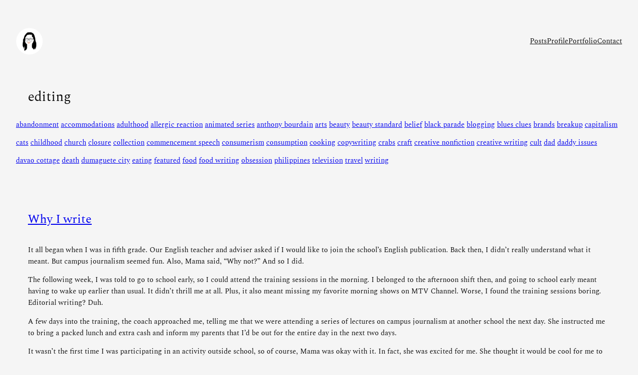

--- FILE ---
content_type: text/html; charset=UTF-8
request_url: https://minadeocareza.com/tag/editing/
body_size: 83794
content:
<!DOCTYPE html>
<html lang="en-US">
<head>
	<meta charset="UTF-8" />
	<meta name="viewport" content="width=device-width, initial-scale=1" />
<meta name='robots' content='max-image-preview:large' />
<title>editing &#8211; Mina Deocareza</title>
<link rel='dns-prefetch' href='//stats.wp.com' />
<link rel="alternate" type="application/rss+xml" title="Mina Deocareza &raquo; Feed" href="https://minadeocareza.com/feed/" />
<link rel="alternate" type="application/rss+xml" title="Mina Deocareza &raquo; Comments Feed" href="https://minadeocareza.com/comments/feed/" />
<link rel="alternate" type="application/rss+xml" title="Mina Deocareza &raquo; editing Tag Feed" href="https://minadeocareza.com/tag/editing/feed/" />
<style id='wp-img-auto-sizes-contain-inline-css'>
img:is([sizes=auto i],[sizes^="auto," i]){contain-intrinsic-size:3000px 1500px}
/*# sourceURL=wp-img-auto-sizes-contain-inline-css */
</style>
<style id='wp-block-site-logo-inline-css'>
.wp-block-site-logo{box-sizing:border-box;line-height:0}.wp-block-site-logo a{display:inline-block;line-height:0}.wp-block-site-logo.is-default-size img{height:auto;width:120px}.wp-block-site-logo img{height:auto;max-width:100%}.wp-block-site-logo a,.wp-block-site-logo img{border-radius:inherit}.wp-block-site-logo.aligncenter{margin-left:auto;margin-right:auto;text-align:center}:root :where(.wp-block-site-logo.is-style-rounded){border-radius:9999px}
/*# sourceURL=https://minadeocareza.com/wp-includes/blocks/site-logo/style.min.css */
</style>
<style id='wp-block-group-inline-css'>
.wp-block-group{box-sizing:border-box}:where(.wp-block-group.wp-block-group-is-layout-constrained){position:relative}
/*# sourceURL=https://minadeocareza.com/wp-includes/blocks/group/style.min.css */
</style>
<style id='wp-block-navigation-link-inline-css'>
.wp-block-navigation .wp-block-navigation-item__label{overflow-wrap:break-word}.wp-block-navigation .wp-block-navigation-item__description{display:none}.link-ui-tools{outline:1px solid #f0f0f0;padding:8px}.link-ui-block-inserter{padding-top:8px}.link-ui-block-inserter__back{margin-left:8px;text-transform:uppercase}
/*# sourceURL=https://minadeocareza.com/wp-includes/blocks/navigation-link/style.min.css */
</style>
<style id='wp-block-navigation-inline-css'>
.wp-block-navigation{position:relative}.wp-block-navigation ul{margin-bottom:0;margin-left:0;margin-top:0;padding-left:0}.wp-block-navigation ul,.wp-block-navigation ul li{list-style:none;padding:0}.wp-block-navigation .wp-block-navigation-item{align-items:center;background-color:inherit;display:flex;position:relative}.wp-block-navigation .wp-block-navigation-item .wp-block-navigation__submenu-container:empty{display:none}.wp-block-navigation .wp-block-navigation-item__content{display:block;z-index:1}.wp-block-navigation .wp-block-navigation-item__content.wp-block-navigation-item__content{color:inherit}.wp-block-navigation.has-text-decoration-underline .wp-block-navigation-item__content,.wp-block-navigation.has-text-decoration-underline .wp-block-navigation-item__content:active,.wp-block-navigation.has-text-decoration-underline .wp-block-navigation-item__content:focus{text-decoration:underline}.wp-block-navigation.has-text-decoration-line-through .wp-block-navigation-item__content,.wp-block-navigation.has-text-decoration-line-through .wp-block-navigation-item__content:active,.wp-block-navigation.has-text-decoration-line-through .wp-block-navigation-item__content:focus{text-decoration:line-through}.wp-block-navigation :where(a),.wp-block-navigation :where(a:active),.wp-block-navigation :where(a:focus){text-decoration:none}.wp-block-navigation .wp-block-navigation__submenu-icon{align-self:center;background-color:inherit;border:none;color:currentColor;display:inline-block;font-size:inherit;height:.6em;line-height:0;margin-left:.25em;padding:0;width:.6em}.wp-block-navigation .wp-block-navigation__submenu-icon svg{display:inline-block;stroke:currentColor;height:inherit;margin-top:.075em;width:inherit}.wp-block-navigation{--navigation-layout-justification-setting:flex-start;--navigation-layout-direction:row;--navigation-layout-wrap:wrap;--navigation-layout-justify:flex-start;--navigation-layout-align:center}.wp-block-navigation.is-vertical{--navigation-layout-direction:column;--navigation-layout-justify:initial;--navigation-layout-align:flex-start}.wp-block-navigation.no-wrap{--navigation-layout-wrap:nowrap}.wp-block-navigation.items-justified-center{--navigation-layout-justification-setting:center;--navigation-layout-justify:center}.wp-block-navigation.items-justified-center.is-vertical{--navigation-layout-align:center}.wp-block-navigation.items-justified-right{--navigation-layout-justification-setting:flex-end;--navigation-layout-justify:flex-end}.wp-block-navigation.items-justified-right.is-vertical{--navigation-layout-align:flex-end}.wp-block-navigation.items-justified-space-between{--navigation-layout-justification-setting:space-between;--navigation-layout-justify:space-between}.wp-block-navigation .has-child .wp-block-navigation__submenu-container{align-items:normal;background-color:inherit;color:inherit;display:flex;flex-direction:column;opacity:0;position:absolute;z-index:2}@media not (prefers-reduced-motion){.wp-block-navigation .has-child .wp-block-navigation__submenu-container{transition:opacity .1s linear}}.wp-block-navigation .has-child .wp-block-navigation__submenu-container{height:0;overflow:hidden;visibility:hidden;width:0}.wp-block-navigation .has-child .wp-block-navigation__submenu-container>.wp-block-navigation-item>.wp-block-navigation-item__content{display:flex;flex-grow:1;padding:.5em 1em}.wp-block-navigation .has-child .wp-block-navigation__submenu-container>.wp-block-navigation-item>.wp-block-navigation-item__content .wp-block-navigation__submenu-icon{margin-left:auto;margin-right:0}.wp-block-navigation .has-child .wp-block-navigation__submenu-container .wp-block-navigation-item__content{margin:0}.wp-block-navigation .has-child .wp-block-navigation__submenu-container{left:-1px;top:100%}@media (min-width:782px){.wp-block-navigation .has-child .wp-block-navigation__submenu-container .wp-block-navigation__submenu-container{left:100%;top:-1px}.wp-block-navigation .has-child .wp-block-navigation__submenu-container .wp-block-navigation__submenu-container:before{background:#0000;content:"";display:block;height:100%;position:absolute;right:100%;width:.5em}.wp-block-navigation .has-child .wp-block-navigation__submenu-container .wp-block-navigation__submenu-icon{margin-right:.25em}.wp-block-navigation .has-child .wp-block-navigation__submenu-container .wp-block-navigation__submenu-icon svg{transform:rotate(-90deg)}}.wp-block-navigation .has-child .wp-block-navigation-submenu__toggle[aria-expanded=true]~.wp-block-navigation__submenu-container,.wp-block-navigation .has-child:not(.open-on-click):hover>.wp-block-navigation__submenu-container,.wp-block-navigation .has-child:not(.open-on-click):not(.open-on-hover-click):focus-within>.wp-block-navigation__submenu-container{height:auto;min-width:200px;opacity:1;overflow:visible;visibility:visible;width:auto}.wp-block-navigation.has-background .has-child .wp-block-navigation__submenu-container{left:0;top:100%}@media (min-width:782px){.wp-block-navigation.has-background .has-child .wp-block-navigation__submenu-container .wp-block-navigation__submenu-container{left:100%;top:0}}.wp-block-navigation-submenu{display:flex;position:relative}.wp-block-navigation-submenu .wp-block-navigation__submenu-icon svg{stroke:currentColor}button.wp-block-navigation-item__content{background-color:initial;border:none;color:currentColor;font-family:inherit;font-size:inherit;font-style:inherit;font-weight:inherit;letter-spacing:inherit;line-height:inherit;text-align:left;text-transform:inherit}.wp-block-navigation-submenu__toggle{cursor:pointer}.wp-block-navigation-submenu__toggle[aria-expanded=true]+.wp-block-navigation__submenu-icon>svg,.wp-block-navigation-submenu__toggle[aria-expanded=true]>svg{transform:rotate(180deg)}.wp-block-navigation-item.open-on-click .wp-block-navigation-submenu__toggle{padding-left:0;padding-right:.85em}.wp-block-navigation-item.open-on-click .wp-block-navigation-submenu__toggle+.wp-block-navigation__submenu-icon{margin-left:-.6em;pointer-events:none}.wp-block-navigation-item.open-on-click button.wp-block-navigation-item__content:not(.wp-block-navigation-submenu__toggle){padding:0}.wp-block-navigation .wp-block-page-list,.wp-block-navigation__container,.wp-block-navigation__responsive-close,.wp-block-navigation__responsive-container,.wp-block-navigation__responsive-container-content,.wp-block-navigation__responsive-dialog{gap:inherit}:where(.wp-block-navigation.has-background .wp-block-navigation-item a:not(.wp-element-button)),:where(.wp-block-navigation.has-background .wp-block-navigation-submenu a:not(.wp-element-button)){padding:.5em 1em}:where(.wp-block-navigation .wp-block-navigation__submenu-container .wp-block-navigation-item a:not(.wp-element-button)),:where(.wp-block-navigation .wp-block-navigation__submenu-container .wp-block-navigation-submenu a:not(.wp-element-button)),:where(.wp-block-navigation .wp-block-navigation__submenu-container .wp-block-navigation-submenu button.wp-block-navigation-item__content),:where(.wp-block-navigation .wp-block-navigation__submenu-container .wp-block-pages-list__item button.wp-block-navigation-item__content){padding:.5em 1em}.wp-block-navigation.items-justified-right .wp-block-navigation__container .has-child .wp-block-navigation__submenu-container,.wp-block-navigation.items-justified-right .wp-block-page-list>.has-child .wp-block-navigation__submenu-container,.wp-block-navigation.items-justified-space-between .wp-block-page-list>.has-child:last-child .wp-block-navigation__submenu-container,.wp-block-navigation.items-justified-space-between>.wp-block-navigation__container>.has-child:last-child .wp-block-navigation__submenu-container{left:auto;right:0}.wp-block-navigation.items-justified-right .wp-block-navigation__container .has-child .wp-block-navigation__submenu-container .wp-block-navigation__submenu-container,.wp-block-navigation.items-justified-right .wp-block-page-list>.has-child .wp-block-navigation__submenu-container .wp-block-navigation__submenu-container,.wp-block-navigation.items-justified-space-between .wp-block-page-list>.has-child:last-child .wp-block-navigation__submenu-container .wp-block-navigation__submenu-container,.wp-block-navigation.items-justified-space-between>.wp-block-navigation__container>.has-child:last-child .wp-block-navigation__submenu-container .wp-block-navigation__submenu-container{left:-1px;right:-1px}@media (min-width:782px){.wp-block-navigation.items-justified-right .wp-block-navigation__container .has-child .wp-block-navigation__submenu-container .wp-block-navigation__submenu-container,.wp-block-navigation.items-justified-right .wp-block-page-list>.has-child .wp-block-navigation__submenu-container .wp-block-navigation__submenu-container,.wp-block-navigation.items-justified-space-between .wp-block-page-list>.has-child:last-child .wp-block-navigation__submenu-container .wp-block-navigation__submenu-container,.wp-block-navigation.items-justified-space-between>.wp-block-navigation__container>.has-child:last-child .wp-block-navigation__submenu-container .wp-block-navigation__submenu-container{left:auto;right:100%}}.wp-block-navigation:not(.has-background) .wp-block-navigation__submenu-container{background-color:#fff;border:1px solid #00000026}.wp-block-navigation.has-background .wp-block-navigation__submenu-container{background-color:inherit}.wp-block-navigation:not(.has-text-color) .wp-block-navigation__submenu-container{color:#000}.wp-block-navigation__container{align-items:var(--navigation-layout-align,initial);display:flex;flex-direction:var(--navigation-layout-direction,initial);flex-wrap:var(--navigation-layout-wrap,wrap);justify-content:var(--navigation-layout-justify,initial);list-style:none;margin:0;padding-left:0}.wp-block-navigation__container .is-responsive{display:none}.wp-block-navigation__container:only-child,.wp-block-page-list:only-child{flex-grow:1}@keyframes overlay-menu__fade-in-animation{0%{opacity:0;transform:translateY(.5em)}to{opacity:1;transform:translateY(0)}}.wp-block-navigation__responsive-container{bottom:0;display:none;left:0;position:fixed;right:0;top:0}.wp-block-navigation__responsive-container :where(.wp-block-navigation-item a){color:inherit}.wp-block-navigation__responsive-container .wp-block-navigation__responsive-container-content{align-items:var(--navigation-layout-align,initial);display:flex;flex-direction:var(--navigation-layout-direction,initial);flex-wrap:var(--navigation-layout-wrap,wrap);justify-content:var(--navigation-layout-justify,initial)}.wp-block-navigation__responsive-container:not(.is-menu-open.is-menu-open){background-color:inherit!important;color:inherit!important}.wp-block-navigation__responsive-container.is-menu-open{background-color:inherit;display:flex;flex-direction:column}@media not (prefers-reduced-motion){.wp-block-navigation__responsive-container.is-menu-open{animation:overlay-menu__fade-in-animation .1s ease-out;animation-fill-mode:forwards}}.wp-block-navigation__responsive-container.is-menu-open{overflow:auto;padding:clamp(1rem,var(--wp--style--root--padding-top),20rem) clamp(1rem,var(--wp--style--root--padding-right),20rem) clamp(1rem,var(--wp--style--root--padding-bottom),20rem) clamp(1rem,var(--wp--style--root--padding-left),20rem);z-index:100000}.wp-block-navigation__responsive-container.is-menu-open .wp-block-navigation__responsive-container-content{align-items:var(--navigation-layout-justification-setting,inherit);display:flex;flex-direction:column;flex-wrap:nowrap;overflow:visible;padding-top:calc(2rem + 24px)}.wp-block-navigation__responsive-container.is-menu-open .wp-block-navigation__responsive-container-content,.wp-block-navigation__responsive-container.is-menu-open .wp-block-navigation__responsive-container-content .wp-block-navigation__container,.wp-block-navigation__responsive-container.is-menu-open .wp-block-navigation__responsive-container-content .wp-block-page-list{justify-content:flex-start}.wp-block-navigation__responsive-container.is-menu-open .wp-block-navigation__responsive-container-content .wp-block-navigation__submenu-icon{display:none}.wp-block-navigation__responsive-container.is-menu-open .wp-block-navigation__responsive-container-content .has-child .wp-block-navigation__submenu-container{border:none;height:auto;min-width:200px;opacity:1;overflow:initial;padding-left:2rem;padding-right:2rem;position:static;visibility:visible;width:auto}.wp-block-navigation__responsive-container.is-menu-open .wp-block-navigation__responsive-container-content .wp-block-navigation__container,.wp-block-navigation__responsive-container.is-menu-open .wp-block-navigation__responsive-container-content .wp-block-navigation__submenu-container{gap:inherit}.wp-block-navigation__responsive-container.is-menu-open .wp-block-navigation__responsive-container-content .wp-block-navigation__submenu-container{padding-top:var(--wp--style--block-gap,2em)}.wp-block-navigation__responsive-container.is-menu-open .wp-block-navigation__responsive-container-content .wp-block-navigation-item__content{padding:0}.wp-block-navigation__responsive-container.is-menu-open .wp-block-navigation__responsive-container-content .wp-block-navigation-item,.wp-block-navigation__responsive-container.is-menu-open .wp-block-navigation__responsive-container-content .wp-block-navigation__container,.wp-block-navigation__responsive-container.is-menu-open .wp-block-navigation__responsive-container-content .wp-block-page-list{align-items:var(--navigation-layout-justification-setting,initial);display:flex;flex-direction:column}.wp-block-navigation__responsive-container.is-menu-open .wp-block-navigation-item,.wp-block-navigation__responsive-container.is-menu-open .wp-block-navigation-item .wp-block-navigation__submenu-container,.wp-block-navigation__responsive-container.is-menu-open .wp-block-navigation__container,.wp-block-navigation__responsive-container.is-menu-open .wp-block-page-list{background:#0000!important;color:inherit!important}.wp-block-navigation__responsive-container.is-menu-open .wp-block-navigation__submenu-container.wp-block-navigation__submenu-container.wp-block-navigation__submenu-container.wp-block-navigation__submenu-container{left:auto;right:auto}@media (min-width:600px){.wp-block-navigation__responsive-container:not(.hidden-by-default):not(.is-menu-open){background-color:inherit;display:block;position:relative;width:100%;z-index:auto}.wp-block-navigation__responsive-container:not(.hidden-by-default):not(.is-menu-open) .wp-block-navigation__responsive-container-close{display:none}.wp-block-navigation__responsive-container.is-menu-open .wp-block-navigation__submenu-container.wp-block-navigation__submenu-container.wp-block-navigation__submenu-container.wp-block-navigation__submenu-container{left:0}}.wp-block-navigation:not(.has-background) .wp-block-navigation__responsive-container.is-menu-open{background-color:#fff}.wp-block-navigation:not(.has-text-color) .wp-block-navigation__responsive-container.is-menu-open{color:#000}.wp-block-navigation__toggle_button_label{font-size:1rem;font-weight:700}.wp-block-navigation__responsive-container-close,.wp-block-navigation__responsive-container-open{background:#0000;border:none;color:currentColor;cursor:pointer;margin:0;padding:0;text-transform:inherit;vertical-align:middle}.wp-block-navigation__responsive-container-close svg,.wp-block-navigation__responsive-container-open svg{fill:currentColor;display:block;height:24px;pointer-events:none;width:24px}.wp-block-navigation__responsive-container-open{display:flex}.wp-block-navigation__responsive-container-open.wp-block-navigation__responsive-container-open.wp-block-navigation__responsive-container-open{font-family:inherit;font-size:inherit;font-weight:inherit}@media (min-width:600px){.wp-block-navigation__responsive-container-open:not(.always-shown){display:none}}.wp-block-navigation__responsive-container-close{position:absolute;right:0;top:0;z-index:2}.wp-block-navigation__responsive-container-close.wp-block-navigation__responsive-container-close.wp-block-navigation__responsive-container-close{font-family:inherit;font-size:inherit;font-weight:inherit}.wp-block-navigation__responsive-close{width:100%}.has-modal-open .wp-block-navigation__responsive-close{margin-left:auto;margin-right:auto;max-width:var(--wp--style--global--wide-size,100%)}.wp-block-navigation__responsive-close:focus{outline:none}.is-menu-open .wp-block-navigation__responsive-close,.is-menu-open .wp-block-navigation__responsive-container-content,.is-menu-open .wp-block-navigation__responsive-dialog{box-sizing:border-box}.wp-block-navigation__responsive-dialog{position:relative}.has-modal-open .admin-bar .is-menu-open .wp-block-navigation__responsive-dialog{margin-top:46px}@media (min-width:782px){.has-modal-open .admin-bar .is-menu-open .wp-block-navigation__responsive-dialog{margin-top:32px}}html.has-modal-open{overflow:hidden}
/*# sourceURL=https://minadeocareza.com/wp-includes/blocks/navigation/style.min.css */
</style>
<style id='wp-block-query-title-inline-css'>
.wp-block-query-title{box-sizing:border-box}
/*# sourceURL=https://minadeocareza.com/wp-includes/blocks/query-title/style.min.css */
</style>
<style id='wp-block-tag-cloud-inline-css'>
.wp-block-tag-cloud{box-sizing:border-box}.wp-block-tag-cloud.aligncenter{justify-content:center;text-align:center}.wp-block-tag-cloud a{display:inline-block;margin-right:5px}.wp-block-tag-cloud span{display:inline-block;margin-left:5px;text-decoration:none}:root :where(.wp-block-tag-cloud.is-style-outline){display:flex;flex-wrap:wrap;gap:1ch}:root :where(.wp-block-tag-cloud.is-style-outline a){border:1px solid;font-size:unset!important;margin-right:0;padding:1ch 2ch;text-decoration:none!important}
/*# sourceURL=https://minadeocareza.com/wp-includes/blocks/tag-cloud/style.min.css */
</style>
<style id='wp-block-spacer-inline-css'>
.wp-block-spacer{clear:both}
/*# sourceURL=https://minadeocareza.com/wp-includes/blocks/spacer/style.min.css */
</style>
<style id='wp-block-post-title-inline-css'>
.wp-block-post-title{box-sizing:border-box;word-break:break-word}.wp-block-post-title :where(a){display:inline-block;font-family:inherit;font-size:inherit;font-style:inherit;font-weight:inherit;letter-spacing:inherit;line-height:inherit;text-decoration:inherit}
/*# sourceURL=https://minadeocareza.com/wp-includes/blocks/post-title/style.min.css */
</style>
<style id='wp-block-paragraph-inline-css'>
.is-small-text{font-size:.875em}.is-regular-text{font-size:1em}.is-large-text{font-size:2.25em}.is-larger-text{font-size:3em}.has-drop-cap:not(:focus):first-letter{float:left;font-size:8.4em;font-style:normal;font-weight:100;line-height:.68;margin:.05em .1em 0 0;text-transform:uppercase}body.rtl .has-drop-cap:not(:focus):first-letter{float:none;margin-left:.1em}p.has-drop-cap.has-background{overflow:hidden}:root :where(p.has-background){padding:1.25em 2.375em}:where(p.has-text-color:not(.has-link-color)) a{color:inherit}p.has-text-align-left[style*="writing-mode:vertical-lr"],p.has-text-align-right[style*="writing-mode:vertical-rl"]{rotate:180deg}
/*# sourceURL=https://minadeocareza.com/wp-includes/blocks/paragraph/style.min.css */
</style>
<style id='wp-block-post-content-inline-css'>
.wp-block-post-content{display:flow-root}
/*# sourceURL=https://minadeocareza.com/wp-includes/blocks/post-content/style.min.css */
</style>
<style id='wp-block-post-date-inline-css'>
.wp-block-post-date{box-sizing:border-box}
/*# sourceURL=https://minadeocareza.com/wp-includes/blocks/post-date/style.min.css */
</style>
<style id='wp-block-post-template-inline-css'>
.wp-block-post-template{box-sizing:border-box;list-style:none;margin-bottom:0;margin-top:0;max-width:100%;padding:0}.wp-block-post-template.is-flex-container{display:flex;flex-direction:row;flex-wrap:wrap;gap:1.25em}.wp-block-post-template.is-flex-container>li{margin:0;width:100%}@media (min-width:600px){.wp-block-post-template.is-flex-container.is-flex-container.columns-2>li{width:calc(50% - .625em)}.wp-block-post-template.is-flex-container.is-flex-container.columns-3>li{width:calc(33.33333% - .83333em)}.wp-block-post-template.is-flex-container.is-flex-container.columns-4>li{width:calc(25% - .9375em)}.wp-block-post-template.is-flex-container.is-flex-container.columns-5>li{width:calc(20% - 1em)}.wp-block-post-template.is-flex-container.is-flex-container.columns-6>li{width:calc(16.66667% - 1.04167em)}}@media (max-width:600px){.wp-block-post-template-is-layout-grid.wp-block-post-template-is-layout-grid.wp-block-post-template-is-layout-grid.wp-block-post-template-is-layout-grid{grid-template-columns:1fr}}.wp-block-post-template-is-layout-constrained>li>.alignright,.wp-block-post-template-is-layout-flow>li>.alignright{float:right;margin-inline-end:0;margin-inline-start:2em}.wp-block-post-template-is-layout-constrained>li>.alignleft,.wp-block-post-template-is-layout-flow>li>.alignleft{float:left;margin-inline-end:2em;margin-inline-start:0}.wp-block-post-template-is-layout-constrained>li>.aligncenter,.wp-block-post-template-is-layout-flow>li>.aligncenter{margin-inline-end:auto;margin-inline-start:auto}
/*# sourceURL=https://minadeocareza.com/wp-includes/blocks/post-template/style.min.css */
</style>
<style id='wp-block-library-inline-css'>
:root{--wp-block-synced-color:#7a00df;--wp-block-synced-color--rgb:122,0,223;--wp-bound-block-color:var(--wp-block-synced-color);--wp-editor-canvas-background:#ddd;--wp-admin-theme-color:#007cba;--wp-admin-theme-color--rgb:0,124,186;--wp-admin-theme-color-darker-10:#006ba1;--wp-admin-theme-color-darker-10--rgb:0,107,160.5;--wp-admin-theme-color-darker-20:#005a87;--wp-admin-theme-color-darker-20--rgb:0,90,135;--wp-admin-border-width-focus:2px}@media (min-resolution:192dpi){:root{--wp-admin-border-width-focus:1.5px}}.wp-element-button{cursor:pointer}:root .has-very-light-gray-background-color{background-color:#eee}:root .has-very-dark-gray-background-color{background-color:#313131}:root .has-very-light-gray-color{color:#eee}:root .has-very-dark-gray-color{color:#313131}:root .has-vivid-green-cyan-to-vivid-cyan-blue-gradient-background{background:linear-gradient(135deg,#00d084,#0693e3)}:root .has-purple-crush-gradient-background{background:linear-gradient(135deg,#34e2e4,#4721fb 50%,#ab1dfe)}:root .has-hazy-dawn-gradient-background{background:linear-gradient(135deg,#faaca8,#dad0ec)}:root .has-subdued-olive-gradient-background{background:linear-gradient(135deg,#fafae1,#67a671)}:root .has-atomic-cream-gradient-background{background:linear-gradient(135deg,#fdd79a,#004a59)}:root .has-nightshade-gradient-background{background:linear-gradient(135deg,#330968,#31cdcf)}:root .has-midnight-gradient-background{background:linear-gradient(135deg,#020381,#2874fc)}:root{--wp--preset--font-size--normal:16px;--wp--preset--font-size--huge:42px}.has-regular-font-size{font-size:1em}.has-larger-font-size{font-size:2.625em}.has-normal-font-size{font-size:var(--wp--preset--font-size--normal)}.has-huge-font-size{font-size:var(--wp--preset--font-size--huge)}.has-text-align-center{text-align:center}.has-text-align-left{text-align:left}.has-text-align-right{text-align:right}.has-fit-text{white-space:nowrap!important}#end-resizable-editor-section{display:none}.aligncenter{clear:both}.items-justified-left{justify-content:flex-start}.items-justified-center{justify-content:center}.items-justified-right{justify-content:flex-end}.items-justified-space-between{justify-content:space-between}.screen-reader-text{border:0;clip-path:inset(50%);height:1px;margin:-1px;overflow:hidden;padding:0;position:absolute;width:1px;word-wrap:normal!important}.screen-reader-text:focus{background-color:#ddd;clip-path:none;color:#444;display:block;font-size:1em;height:auto;left:5px;line-height:normal;padding:15px 23px 14px;text-decoration:none;top:5px;width:auto;z-index:100000}html :where(.has-border-color){border-style:solid}html :where([style*=border-top-color]){border-top-style:solid}html :where([style*=border-right-color]){border-right-style:solid}html :where([style*=border-bottom-color]){border-bottom-style:solid}html :where([style*=border-left-color]){border-left-style:solid}html :where([style*=border-width]){border-style:solid}html :where([style*=border-top-width]){border-top-style:solid}html :where([style*=border-right-width]){border-right-style:solid}html :where([style*=border-bottom-width]){border-bottom-style:solid}html :where([style*=border-left-width]){border-left-style:solid}html :where(img[class*=wp-image-]){height:auto;max-width:100%}:where(figure){margin:0 0 1em}html :where(.is-position-sticky){--wp-admin--admin-bar--position-offset:var(--wp-admin--admin-bar--height,0px)}@media screen and (max-width:600px){html :where(.is-position-sticky){--wp-admin--admin-bar--position-offset:0px}}
/*# sourceURL=/wp-includes/css/dist/block-library/common.min.css */
</style>
<style id='global-styles-inline-css'>
:root{--wp--preset--aspect-ratio--square: 1;--wp--preset--aspect-ratio--4-3: 4/3;--wp--preset--aspect-ratio--3-4: 3/4;--wp--preset--aspect-ratio--3-2: 3/2;--wp--preset--aspect-ratio--2-3: 2/3;--wp--preset--aspect-ratio--16-9: 16/9;--wp--preset--aspect-ratio--9-16: 9/16;--wp--preset--color--black: #000000;--wp--preset--color--cyan-bluish-gray: #abb8c3;--wp--preset--color--white: #ffffff;--wp--preset--color--pale-pink: #f78da7;--wp--preset--color--vivid-red: #cf2e2e;--wp--preset--color--luminous-vivid-orange: #ff6900;--wp--preset--color--luminous-vivid-amber: #fcb900;--wp--preset--color--light-green-cyan: #7bdcb5;--wp--preset--color--vivid-green-cyan: #00d084;--wp--preset--color--pale-cyan-blue: #8ed1fc;--wp--preset--color--vivid-cyan-blue: #0693e3;--wp--preset--color--vivid-purple: #9b51e0;--wp--preset--color--theme-1: hsl(0 0% 100%);--wp--preset--color--theme-2: color-mix(in srgb, var(--wp--preset--color--theme-1) 96%, var(--wp--preset--color--theme-6) 4%);--wp--preset--color--theme-3: color-mix(in srgb, var(--wp--preset--color--theme-1) 90%, var(--wp--preset--color--theme-6) 10%);--wp--preset--color--theme-4: color-mix(in srgb, var(--wp--preset--color--theme-1) 80%, var(--wp--preset--color--theme-6) 20%);--wp--preset--color--theme-5: color-mix(in srgb, var(--wp--preset--color--theme-1) 32%, var(--wp--preset--color--theme-6) 68%);--wp--preset--color--theme-6: hsl(0 0% 5%);--wp--preset--gradient--vivid-cyan-blue-to-vivid-purple: linear-gradient(135deg,rgb(6,147,227) 0%,rgb(155,81,224) 100%);--wp--preset--gradient--light-green-cyan-to-vivid-green-cyan: linear-gradient(135deg,rgb(122,220,180) 0%,rgb(0,208,130) 100%);--wp--preset--gradient--luminous-vivid-amber-to-luminous-vivid-orange: linear-gradient(135deg,rgb(252,185,0) 0%,rgb(255,105,0) 100%);--wp--preset--gradient--luminous-vivid-orange-to-vivid-red: linear-gradient(135deg,rgb(255,105,0) 0%,rgb(207,46,46) 100%);--wp--preset--gradient--very-light-gray-to-cyan-bluish-gray: linear-gradient(135deg,rgb(238,238,238) 0%,rgb(169,184,195) 100%);--wp--preset--gradient--cool-to-warm-spectrum: linear-gradient(135deg,rgb(74,234,220) 0%,rgb(151,120,209) 20%,rgb(207,42,186) 40%,rgb(238,44,130) 60%,rgb(251,105,98) 80%,rgb(254,248,76) 100%);--wp--preset--gradient--blush-light-purple: linear-gradient(135deg,rgb(255,206,236) 0%,rgb(152,150,240) 100%);--wp--preset--gradient--blush-bordeaux: linear-gradient(135deg,rgb(254,205,165) 0%,rgb(254,45,45) 50%,rgb(107,0,62) 100%);--wp--preset--gradient--luminous-dusk: linear-gradient(135deg,rgb(255,203,112) 0%,rgb(199,81,192) 50%,rgb(65,88,208) 100%);--wp--preset--gradient--pale-ocean: linear-gradient(135deg,rgb(255,245,203) 0%,rgb(182,227,212) 50%,rgb(51,167,181) 100%);--wp--preset--gradient--electric-grass: linear-gradient(135deg,rgb(202,248,128) 0%,rgb(113,206,126) 100%);--wp--preset--gradient--midnight: linear-gradient(135deg,rgb(2,3,129) 0%,rgb(40,116,252) 100%);--wp--preset--gradient--gradient-1: linear-gradient(to bottom, var(--wp--preset--color--theme-5) -100%, transparent 100%);--wp--preset--gradient--gradient-2: linear-gradient(to bottom, var(--wp--preset--color--theme-5) -75%, transparent 75%);--wp--preset--gradient--gradient-3: linear-gradient(to bottom, var(--wp--preset--color--theme-5) -50%, transparent 50%);--wp--preset--gradient--gradient-4: linear-gradient(to bottom, var(--wp--preset--color--theme-5) -33%, transparent 33%);--wp--preset--font-size--small: 0.9rem;--wp--preset--font-size--medium: clamp(1.2rem, 1.2rem + ((1vw - 0.2rem) * 1), 1.2rem);--wp--preset--font-size--large: clamp(1.5rem, 1.5rem + ((1vw - 0.2rem) * 1), 1.5rem);--wp--preset--font-size--x-large: clamp(1.7rem, 1.7rem + ((1vw - 0.2rem) * 1), 1.7rem);--wp--preset--font-family--inter: "Inter", sans-serif;--wp--preset--font-family--geist-mono: "Geist Mono", monospace;--wp--preset--font-family--noto-serif: "Noto Serif", serif;--wp--preset--font-family--spectral: Spectral, serif;--wp--preset--spacing--20: 16px;--wp--preset--spacing--30: 24px;--wp--preset--spacing--40: 32px;--wp--preset--spacing--50: 48px;--wp--preset--spacing--60: 60px;--wp--preset--spacing--70: 72px;--wp--preset--spacing--80: 5.06rem;--wp--preset--spacing--10: 8px;--wp--preset--shadow--natural: 6px 6px 9px rgba(0, 0, 0, 0.2);--wp--preset--shadow--deep: 12px 12px 50px rgba(0, 0, 0, 0.4);--wp--preset--shadow--sharp: 6px 6px 0px rgba(0, 0, 0, 0.2);--wp--preset--shadow--outlined: 6px 6px 0px -3px rgb(255, 255, 255), 6px 6px rgb(0, 0, 0);--wp--preset--shadow--crisp: 6px 6px 0px rgb(0, 0, 0);--wp--preset--shadow--inset: inset 0 0 0 1px var(--wp--preset--color--theme-3);--wp--preset--shadow--inset-2: inset 0 0 0 1px var(--wp--preset--color--theme-4);--wp--custom--color--theme-1-dark: hsl(0 0% 10%);--wp--custom--color--theme-2-dark: color-mix(in srgb, var(--wp--preset--color--theme-1) 4%, var(--wp--preset--color--theme-6) 96%);--wp--custom--color--theme-3-dark: color-mix(in srgb, var(--wp--preset--color--theme-1) 12%, var(--wp--preset--color--theme-6) 88%);--wp--custom--color--theme-4-dark: color-mix(in srgb, var(--wp--preset--color--theme-1) 25%, var(--wp--preset--color--theme-6) 75%);--wp--custom--color--theme-5-dark: color-mix(in srgb, var(--wp--preset--color--theme-1) 50%, var(--wp--preset--color--theme-6) 50%);--wp--custom--color--theme-6-dark: hsl(0 0% 100% / 85%);--wp--custom--transition--duration: 200ms;}:root { --wp--style--global--content-size: 440px;--wp--style--global--wide-size: 640px; }:where(body) { margin: 0; }.wp-site-blocks { padding-top: var(--wp--style--root--padding-top); padding-bottom: var(--wp--style--root--padding-bottom); }.has-global-padding { padding-right: var(--wp--style--root--padding-right); padding-left: var(--wp--style--root--padding-left); }.has-global-padding > .alignfull { margin-right: calc(var(--wp--style--root--padding-right) * -1); margin-left: calc(var(--wp--style--root--padding-left) * -1); }.has-global-padding :where(:not(.alignfull.is-layout-flow) > .has-global-padding:not(.wp-block-block, .alignfull)) { padding-right: 0; padding-left: 0; }.has-global-padding :where(:not(.alignfull.is-layout-flow) > .has-global-padding:not(.wp-block-block, .alignfull)) > .alignfull { margin-left: 0; margin-right: 0; }.wp-site-blocks > .alignleft { float: left; margin-right: 2em; }.wp-site-blocks > .alignright { float: right; margin-left: 2em; }.wp-site-blocks > .aligncenter { justify-content: center; margin-left: auto; margin-right: auto; }:where(.wp-site-blocks) > * { margin-block-start: var(--wp--preset--spacing--20); margin-block-end: 0; }:where(.wp-site-blocks) > :first-child { margin-block-start: 0; }:where(.wp-site-blocks) > :last-child { margin-block-end: 0; }:root { --wp--style--block-gap: var(--wp--preset--spacing--20); }:root :where(.is-layout-flow) > :first-child{margin-block-start: 0;}:root :where(.is-layout-flow) > :last-child{margin-block-end: 0;}:root :where(.is-layout-flow) > *{margin-block-start: var(--wp--preset--spacing--20);margin-block-end: 0;}:root :where(.is-layout-constrained) > :first-child{margin-block-start: 0;}:root :where(.is-layout-constrained) > :last-child{margin-block-end: 0;}:root :where(.is-layout-constrained) > *{margin-block-start: var(--wp--preset--spacing--20);margin-block-end: 0;}:root :where(.is-layout-flex){gap: var(--wp--preset--spacing--20);}:root :where(.is-layout-grid){gap: var(--wp--preset--spacing--20);}.is-layout-flow > .alignleft{float: left;margin-inline-start: 0;margin-inline-end: 2em;}.is-layout-flow > .alignright{float: right;margin-inline-start: 2em;margin-inline-end: 0;}.is-layout-flow > .aligncenter{margin-left: auto !important;margin-right: auto !important;}.is-layout-constrained > .alignleft{float: left;margin-inline-start: 0;margin-inline-end: 2em;}.is-layout-constrained > .alignright{float: right;margin-inline-start: 2em;margin-inline-end: 0;}.is-layout-constrained > .aligncenter{margin-left: auto !important;margin-right: auto !important;}.is-layout-constrained > :where(:not(.alignleft):not(.alignright):not(.alignfull)){max-width: var(--wp--style--global--content-size);margin-left: auto !important;margin-right: auto !important;}.is-layout-constrained > .alignwide{max-width: var(--wp--style--global--wide-size);}body .is-layout-flex{display: flex;}.is-layout-flex{flex-wrap: wrap;align-items: center;}.is-layout-flex > :is(*, div){margin: 0;}body .is-layout-grid{display: grid;}.is-layout-grid > :is(*, div){margin: 0;}body{background-color: #f5f5f5;color: var(--wp--preset--color--theme-6);font-family: var(--wp--preset--font-family--spectral);font-size: var(--wp--preset--font-size--small);font-style: normal;font-weight: 400;line-height: 1.6;--wp--style--root--padding-top: 0;--wp--style--root--padding-right: var(--wp--preset--spacing--30);--wp--style--root--padding-bottom: var(--wp--preset--spacing--50);--wp--style--root--padding-left: var(--wp--preset--spacing--30);}a:where(:not(.wp-element-button)){color: var(--wp--preset--color--theme-6);font-family: var(--wp--preset--font-family--spectral);font-size: var(--wp--preset--font-size--small);text-decoration: underline;}:root :where(a:where(:not(.wp-element-button)):hover){color: var(--wp--preset--color--theme-6);text-decoration: none;}h1, h2, h3, h4, h5, h6{color: var(--wp--preset--color--theme-6);font-family: var(--wp--preset--font-family--spectral);font-size: var(--wp--preset--font-size--medium);font-style: normal;font-weight: 400;line-height: 1.45;}h1{font-family: var(--wp--preset--font-family--lora);font-size: var(--wp--preset--font-size--x-large);}h2{font-family: var(--wp--preset--font-family--lora);font-size: var(--wp--preset--font-size--large);}h3{font-family: var(--wp--preset--font-family--lora);font-size: var(--wp--preset--font-size--medium);}h4{font-size: var(--wp--preset--font-size--small);}h5{font-family: var(--wp--preset--font-family--lora);font-size: var(--wp--preset--font-size--small);font-style: normal;font-weight: 400;}h6{color: var(--wp--preset--color--theme-5);font-family: var(--wp--preset--font-family--lora);font-size: var(--wp--preset--font-size--small);font-style: normal;font-weight: 400;}:root :where(.wp-element-button, .wp-block-button__link){background-color: var(--wp--preset--color--theme-6);border-radius: var(--wp--preset--spacing--10);border-width: 0;color: var(--wp--preset--color--theme-1);font-family: var(--wp--preset--font-family--spectral);font-size: var(--wp--preset--font-size--small);font-style: normal;font-weight: 400;letter-spacing: inherit;line-height: 1.9;padding-top: 7px;padding-right: 16px;padding-bottom: 6px;padding-left: 16px;text-decoration: none;text-transform: inherit;}:root :where(.wp-element-button:hover, .wp-block-button__link:hover){background-color: color-mix(in srgb, var(--wp--preset--color--theme-6) 90%, var(--wp--preset--color--theme-1) 10%);}:root :where(.wp-element-caption, .wp-block-audio figcaption, .wp-block-embed figcaption, .wp-block-gallery figcaption, .wp-block-image figcaption, .wp-block-table figcaption, .wp-block-video figcaption){color: var(--wp--preset--color--theme-5);text-align: center;font-family: var(--wp--preset--font-family--spectral);font-size: 90%;margin-top: var(--wp--preset--spacing--10) !important;margin-bottom: 0 !important;}.has-black-color{color: var(--wp--preset--color--black) !important;}.has-cyan-bluish-gray-color{color: var(--wp--preset--color--cyan-bluish-gray) !important;}.has-white-color{color: var(--wp--preset--color--white) !important;}.has-pale-pink-color{color: var(--wp--preset--color--pale-pink) !important;}.has-vivid-red-color{color: var(--wp--preset--color--vivid-red) !important;}.has-luminous-vivid-orange-color{color: var(--wp--preset--color--luminous-vivid-orange) !important;}.has-luminous-vivid-amber-color{color: var(--wp--preset--color--luminous-vivid-amber) !important;}.has-light-green-cyan-color{color: var(--wp--preset--color--light-green-cyan) !important;}.has-vivid-green-cyan-color{color: var(--wp--preset--color--vivid-green-cyan) !important;}.has-pale-cyan-blue-color{color: var(--wp--preset--color--pale-cyan-blue) !important;}.has-vivid-cyan-blue-color{color: var(--wp--preset--color--vivid-cyan-blue) !important;}.has-vivid-purple-color{color: var(--wp--preset--color--vivid-purple) !important;}.has-theme-1-color{color: var(--wp--preset--color--theme-1) !important;}.has-theme-2-color{color: var(--wp--preset--color--theme-2) !important;}.has-theme-3-color{color: var(--wp--preset--color--theme-3) !important;}.has-theme-4-color{color: var(--wp--preset--color--theme-4) !important;}.has-theme-5-color{color: var(--wp--preset--color--theme-5) !important;}.has-theme-6-color{color: var(--wp--preset--color--theme-6) !important;}.has-black-background-color{background-color: var(--wp--preset--color--black) !important;}.has-cyan-bluish-gray-background-color{background-color: var(--wp--preset--color--cyan-bluish-gray) !important;}.has-white-background-color{background-color: var(--wp--preset--color--white) !important;}.has-pale-pink-background-color{background-color: var(--wp--preset--color--pale-pink) !important;}.has-vivid-red-background-color{background-color: var(--wp--preset--color--vivid-red) !important;}.has-luminous-vivid-orange-background-color{background-color: var(--wp--preset--color--luminous-vivid-orange) !important;}.has-luminous-vivid-amber-background-color{background-color: var(--wp--preset--color--luminous-vivid-amber) !important;}.has-light-green-cyan-background-color{background-color: var(--wp--preset--color--light-green-cyan) !important;}.has-vivid-green-cyan-background-color{background-color: var(--wp--preset--color--vivid-green-cyan) !important;}.has-pale-cyan-blue-background-color{background-color: var(--wp--preset--color--pale-cyan-blue) !important;}.has-vivid-cyan-blue-background-color{background-color: var(--wp--preset--color--vivid-cyan-blue) !important;}.has-vivid-purple-background-color{background-color: var(--wp--preset--color--vivid-purple) !important;}.has-theme-1-background-color{background-color: var(--wp--preset--color--theme-1) !important;}.has-theme-2-background-color{background-color: var(--wp--preset--color--theme-2) !important;}.has-theme-3-background-color{background-color: var(--wp--preset--color--theme-3) !important;}.has-theme-4-background-color{background-color: var(--wp--preset--color--theme-4) !important;}.has-theme-5-background-color{background-color: var(--wp--preset--color--theme-5) !important;}.has-theme-6-background-color{background-color: var(--wp--preset--color--theme-6) !important;}.has-black-border-color{border-color: var(--wp--preset--color--black) !important;}.has-cyan-bluish-gray-border-color{border-color: var(--wp--preset--color--cyan-bluish-gray) !important;}.has-white-border-color{border-color: var(--wp--preset--color--white) !important;}.has-pale-pink-border-color{border-color: var(--wp--preset--color--pale-pink) !important;}.has-vivid-red-border-color{border-color: var(--wp--preset--color--vivid-red) !important;}.has-luminous-vivid-orange-border-color{border-color: var(--wp--preset--color--luminous-vivid-orange) !important;}.has-luminous-vivid-amber-border-color{border-color: var(--wp--preset--color--luminous-vivid-amber) !important;}.has-light-green-cyan-border-color{border-color: var(--wp--preset--color--light-green-cyan) !important;}.has-vivid-green-cyan-border-color{border-color: var(--wp--preset--color--vivid-green-cyan) !important;}.has-pale-cyan-blue-border-color{border-color: var(--wp--preset--color--pale-cyan-blue) !important;}.has-vivid-cyan-blue-border-color{border-color: var(--wp--preset--color--vivid-cyan-blue) !important;}.has-vivid-purple-border-color{border-color: var(--wp--preset--color--vivid-purple) !important;}.has-theme-1-border-color{border-color: var(--wp--preset--color--theme-1) !important;}.has-theme-2-border-color{border-color: var(--wp--preset--color--theme-2) !important;}.has-theme-3-border-color{border-color: var(--wp--preset--color--theme-3) !important;}.has-theme-4-border-color{border-color: var(--wp--preset--color--theme-4) !important;}.has-theme-5-border-color{border-color: var(--wp--preset--color--theme-5) !important;}.has-theme-6-border-color{border-color: var(--wp--preset--color--theme-6) !important;}.has-vivid-cyan-blue-to-vivid-purple-gradient-background{background: var(--wp--preset--gradient--vivid-cyan-blue-to-vivid-purple) !important;}.has-light-green-cyan-to-vivid-green-cyan-gradient-background{background: var(--wp--preset--gradient--light-green-cyan-to-vivid-green-cyan) !important;}.has-luminous-vivid-amber-to-luminous-vivid-orange-gradient-background{background: var(--wp--preset--gradient--luminous-vivid-amber-to-luminous-vivid-orange) !important;}.has-luminous-vivid-orange-to-vivid-red-gradient-background{background: var(--wp--preset--gradient--luminous-vivid-orange-to-vivid-red) !important;}.has-very-light-gray-to-cyan-bluish-gray-gradient-background{background: var(--wp--preset--gradient--very-light-gray-to-cyan-bluish-gray) !important;}.has-cool-to-warm-spectrum-gradient-background{background: var(--wp--preset--gradient--cool-to-warm-spectrum) !important;}.has-blush-light-purple-gradient-background{background: var(--wp--preset--gradient--blush-light-purple) !important;}.has-blush-bordeaux-gradient-background{background: var(--wp--preset--gradient--blush-bordeaux) !important;}.has-luminous-dusk-gradient-background{background: var(--wp--preset--gradient--luminous-dusk) !important;}.has-pale-ocean-gradient-background{background: var(--wp--preset--gradient--pale-ocean) !important;}.has-electric-grass-gradient-background{background: var(--wp--preset--gradient--electric-grass) !important;}.has-midnight-gradient-background{background: var(--wp--preset--gradient--midnight) !important;}.has-gradient-1-gradient-background{background: var(--wp--preset--gradient--gradient-1) !important;}.has-gradient-2-gradient-background{background: var(--wp--preset--gradient--gradient-2) !important;}.has-gradient-3-gradient-background{background: var(--wp--preset--gradient--gradient-3) !important;}.has-gradient-4-gradient-background{background: var(--wp--preset--gradient--gradient-4) !important;}.has-small-font-size{font-size: var(--wp--preset--font-size--small) !important;}.has-medium-font-size{font-size: var(--wp--preset--font-size--medium) !important;}.has-large-font-size{font-size: var(--wp--preset--font-size--large) !important;}.has-x-large-font-size{font-size: var(--wp--preset--font-size--x-large) !important;}.has-inter-font-family{font-family: var(--wp--preset--font-family--inter) !important;}.has-geist-mono-font-family{font-family: var(--wp--preset--font-family--geist-mono) !important;}.has-noto-serif-font-family{font-family: var(--wp--preset--font-family--noto-serif) !important;}.has-spectral-font-family{font-family: var(--wp--preset--font-family--spectral) !important;}
:root :where(.wp-block-navigation){color: var(--wp--preset--color--theme-5);font-size: var(--wp--preset--font-size--small);line-height: 1;}:root :where(.wp-block-navigation-is-layout-flow) > :first-child{margin-block-start: 0;}:root :where(.wp-block-navigation-is-layout-flow) > :last-child{margin-block-end: 0;}:root :where(.wp-block-navigation-is-layout-flow) > *{margin-block-start: var(--wp--preset--spacing--20);margin-block-end: 0;}:root :where(.wp-block-navigation-is-layout-constrained) > :first-child{margin-block-start: 0;}:root :where(.wp-block-navigation-is-layout-constrained) > :last-child{margin-block-end: 0;}:root :where(.wp-block-navigation-is-layout-constrained) > *{margin-block-start: var(--wp--preset--spacing--20);margin-block-end: 0;}:root :where(.wp-block-navigation-is-layout-flex){gap: var(--wp--preset--spacing--20);}:root :where(.wp-block-navigation-is-layout-grid){gap: var(--wp--preset--spacing--20);}:root :where(.wp-block-navigation.is-vertical a ){padding-left: 0; padding-right: 0;}:root :where(.wp-block-navigation .current-menu-item > a){color: var(--wp--preset--color--theme-6) !important;}
:root :where(.wp-block-navigation a:where(:not(.wp-element-button))){border-radius: 6px;color: var(--wp--preset--color--theme-6);line-height: 1;text-decoration: none;}
:root :where(.wp-block-navigation a:where(:not(.wp-element-button)):hover){color: var(--wp--preset--color--theme-6) !important;}
:root :where(p:empty ){display: none;}
:root :where(.wp-block-post-content > *:first-child){margin-top: 0 !important;}:root :where(.wp-block-post-content ul li){margin: calc( var(--wp--preset--spacing--10) / 2 ) 0}:root :where(.wp-block-post-content ol li){margin: calc( var(--wp--preset--spacing--10) / 2 ) 0}
:root :where(.wp-block-post-date){color: var(--wp--preset--color--theme-5);font-size: var(--wp--preset--font-size--small);}
:root :where(.wp-block-post-date a:where(:not(.wp-element-button))){color: var(--wp--preset--color--theme-5);text-decoration: none;}
:root :where(.wp-block-post-date a:where(:not(.wp-element-button)):hover){color: var(--wp--preset--color--theme-6);text-decoration: none;}
:root :where(.wp-block-post-title){color: var(--wp--preset--color--theme-6);font-size: var(--wp--preset--font-size--x-large);}:root :where(.wp-block-post-title a){text-decoration: none;}
:root :where(.wp-block-tag-cloud){font-size: var(--wp--preset--font-size--small) !important;margin-right: 0;margin-bottom: 0;}:root :where(.wp-block-tag-cloud){display: flex; gap: 6px; flex-wrap: wrap;}:root :where(.wp-block-tag-cloud p){margin-top: 0;}
:root :where(.wp-block-tag-cloud a:where(:not(.wp-element-button))){padding-top: 0;padding-right: var(--wp--preset--spacing--20);padding-bottom: 0;padding-left: var(--wp--preset--spacing--20);text-decoration: none;}
:root :where(.wp-block-tag-cloud a:where(:not(.wp-element-button)):hover){background-color: var(--wp--preset--color--theme-2);color: var(--wp--preset--color--theme-6);}
/*# sourceURL=global-styles-inline-css */
</style>
<style id='block-style-variation-styles-inline-css'>
:root :where(.wp-block-site-logo.is-style-rounded--1){border-radius: 9999px;}
/*# sourceURL=block-style-variation-styles-inline-css */
</style>
<style id='wp-emoji-styles-inline-css'>

	img.wp-smiley, img.emoji {
		display: inline !important;
		border: none !important;
		box-shadow: none !important;
		height: 1em !important;
		width: 1em !important;
		margin: 0 0.07em !important;
		vertical-align: -0.1em !important;
		background: none !important;
		padding: 0 !important;
	}
/*# sourceURL=wp-emoji-styles-inline-css */
</style>
<style id='core-block-supports-inline-css'>
.wp-container-core-group-is-layout-f1189ed3{flex-wrap:nowrap;gap:var(--wp--preset--spacing--20);}.wp-container-core-navigation-is-layout-6c531013{flex-wrap:nowrap;}.wp-container-core-group-is-layout-9182793f{flex-wrap:nowrap;gap:16px;justify-content:space-between;}.wp-container-core-group-is-layout-7a421934 > *{margin-block-start:0;margin-block-end:0;}.wp-container-core-group-is-layout-7a421934 > * + *{margin-block-start:0;margin-block-end:0;}.wp-container-core-group-is-layout-89a94f6a{flex-wrap:nowrap;gap:4px;}.wp-container-core-navigation-is-layout-3655d5c7{flex-wrap:nowrap;flex-direction:column;align-items:flex-start;}
/*# sourceURL=core-block-supports-inline-css */
</style>
<style id='wp-block-template-skip-link-inline-css'>

		.skip-link.screen-reader-text {
			border: 0;
			clip-path: inset(50%);
			height: 1px;
			margin: -1px;
			overflow: hidden;
			padding: 0;
			position: absolute !important;
			width: 1px;
			word-wrap: normal !important;
		}

		.skip-link.screen-reader-text:focus {
			background-color: #eee;
			clip-path: none;
			color: #444;
			display: block;
			font-size: 1em;
			height: auto;
			left: 5px;
			line-height: normal;
			padding: 15px 23px 14px;
			text-decoration: none;
			top: 5px;
			width: auto;
			z-index: 100000;
		}
/*# sourceURL=wp-block-template-skip-link-inline-css */
</style>
<link rel='stylesheet' id='kanso-style-css' href='https://minadeocareza.com/wp-content/themes/kanso/style.css?ver=1.0.5' media='all' />
<link rel="https://api.w.org/" href="https://minadeocareza.com/wp-json/" /><link rel="alternate" title="JSON" type="application/json" href="https://minadeocareza.com/wp-json/wp/v2/tags/87" /><link rel="EditURI" type="application/rsd+xml" title="RSD" href="https://minadeocareza.com/xmlrpc.php?rsd" />
<meta name="generator" content="WordPress 6.9" />
	<style>img#wpstats{display:none}</style>
		<style class='wp-fonts-local'>
@font-face{font-family:Inter;font-style:normal;font-weight:100 800;font-display:fallback;src:url('https://minadeocareza.com/wp-content/themes/kanso/assets/fonts/inter/InterVariable.ttf') format('truetype');font-stretch:normal;}
@font-face{font-family:Inter;font-style:italic;font-weight:100 800;font-display:fallback;src:url('https://minadeocareza.com/wp-content/themes/kanso/assets/fonts/inter/InterVariable-Italic.ttf') format('truetype');font-stretch:normal;}
@font-face{font-family:"Geist Mono";font-style:normal;font-weight:100 800;font-display:fallback;src:url('https://minadeocareza.com/wp-content/themes/kanso/assets/fonts/geist-mono/GeistMonoVariable.woff2') format('woff2');font-stretch:normal;}
@font-face{font-family:"Noto Serif";font-style:normal;font-weight:400;font-display:fallback;src:url('https://minadeocareza.com/wp-content/themes/kanso/assets/fonts/noto-serif/NotoSerif-Variable.ttf') format('truetype');font-stretch:normal;}
@font-face{font-family:"Noto Serif";font-style:italic;font-weight:400;font-display:fallback;src:url('https://minadeocareza.com/wp-content/themes/kanso/assets/fonts/noto-serif/NotoSerif-Italic-Variable.ttf') format('truetype');font-stretch:normal;}
@font-face{font-family:Spectral;font-style:normal;font-weight:400;font-display:fallback;src:url('https://minadeocareza.com/wp-content/uploads/fonts/rnCr-xNNww_2s0amA-M7mHnOSOuk.woff2') format('woff2');}
@font-face{font-family:Spectral;font-style:italic;font-weight:400;font-display:fallback;src:url('https://minadeocareza.com/wp-content/uploads/fonts/rnCt-xNNww_2s0amA9M8knjsTfukQHs.woff2') format('woff2');}
</style>
<link rel="icon" href="https://minadeocareza.com/wp-content/uploads/2025/07/Mina-Deocareza-150x150.png" sizes="32x32" />
<link rel="icon" href="https://minadeocareza.com/wp-content/uploads/2025/07/Mina-Deocareza-300x300.png" sizes="192x192" />
<link rel="apple-touch-icon" href="https://minadeocareza.com/wp-content/uploads/2025/07/Mina-Deocareza-300x300.png" />
<meta name="msapplication-TileImage" content="https://minadeocareza.com/wp-content/uploads/2025/07/Mina-Deocareza-300x300.png" />
</head>

<body class="archive tag tag-editing tag-87 wp-custom-logo wp-embed-responsive wp-theme-kanso">

<div class="wp-site-blocks"><header class="wp-block-template-part">
<div class="wp-block-group alignfull has-global-padding is-layout-constrained wp-container-core-group-is-layout-7a421934 wp-block-group-is-layout-constrained" style="padding-top:var(--wp--preset--spacing--50);padding-bottom:var(--wp--preset--spacing--40)">
<div class="wp-block-group is-content-justification-space-between is-nowrap is-layout-flex wp-container-core-group-is-layout-9182793f wp-block-group-is-layout-flex">
<div class="wp-block-group is-nowrap is-layout-flex wp-container-core-group-is-layout-f1189ed3 wp-block-group-is-layout-flex"><div class="is-style-rounded is-style-rounded--1 wp-block-site-logo"><a href="https://minadeocareza.com/" class="custom-logo-link" rel="home"><img width="54" height="54" src="https://minadeocareza.com/wp-content/uploads/2025/07/Mina-Deocareza.png" class="custom-logo" alt="Mina Deocareza" decoding="async" srcset="https://minadeocareza.com/wp-content/uploads/2025/07/Mina-Deocareza.png 500w, https://minadeocareza.com/wp-content/uploads/2025/07/Mina-Deocareza-300x300.png 300w, https://minadeocareza.com/wp-content/uploads/2025/07/Mina-Deocareza-150x150.png 150w" sizes="(max-width: 54px) 100vw, 54px" /></a></div></div>



<div class="wp-block-group is-nowrap is-layout-flex wp-container-core-group-is-layout-f1189ed3 wp-block-group-is-layout-flex"><nav class="no-wrap wp-block-navigation is-nowrap is-layout-flex wp-container-core-navigation-is-layout-6c531013 wp-block-navigation-is-layout-flex" aria-label="Header menu 3"><ul class="wp-block-navigation__container  no-wrap wp-block-navigation"><li class=" wp-block-navigation-item wp-block-navigation-link has-small-font-size"><a class="wp-block-navigation-item__content"  href="https://minadeocareza.com/posts/"><span class="wp-block-navigation-item__label">Posts</span></a></li><li class=" wp-block-navigation-item wp-block-navigation-link"><a class="wp-block-navigation-item__content"  href="https://minadeocareza.com/profile/"><span class="wp-block-navigation-item__label">Profile</span></a></li><li class=" wp-block-navigation-item wp-block-navigation-link"><a class="wp-block-navigation-item__content"  href="https://minadeocareza.com/portfolio/"><span class="wp-block-navigation-item__label">Portfolio</span></a></li><li class=" wp-block-navigation-item wp-block-navigation-link has-small-font-size"><a class="wp-block-navigation-item__content"  href="https://minadeocareza.com/contact/"><span class="wp-block-navigation-item__label">Contact</span></a></li></ul></nav></div>
</div>
</div>
</header>


<main class="wp-block-group has-global-padding is-content-justification-center is-layout-constrained wp-block-group-is-layout-constrained" style="margin-top:0;margin-bottom:0;padding-top:var(--wp--preset--spacing--20);padding-bottom:var(--wp--preset--spacing--20)">
<div class="wp-block-group has-global-padding is-layout-constrained wp-block-group-is-layout-constrained">
    <h1 class="wp-block-query-title">editing</h1>
    
</div>



<div class="wp-block-group is-layout-flow wp-block-group-is-layout-flow"><p class="wp-block-tag-cloud"><a href="https://minadeocareza.com/tag/abandonment/" class="tag-cloud-link tag-link-19 tag-link-position-1" style="font-size: 12px;" aria-label="abandonment (1 item)">abandonment</a>
<a href="https://minadeocareza.com/tag/accommodations/" class="tag-cloud-link tag-link-20 tag-link-position-2" style="font-size: 12px;" aria-label="accommodations (1 item)">accommodations</a>
<a href="https://minadeocareza.com/tag/adulthood/" class="tag-cloud-link tag-link-21 tag-link-position-3" style="font-size: 12px;" aria-label="adulthood (1 item)">adulthood</a>
<a href="https://minadeocareza.com/tag/allergic-reaction/" class="tag-cloud-link tag-link-25 tag-link-position-4" style="font-size: 12px;" aria-label="allergic reaction (1 item)">allergic reaction</a>
<a href="https://minadeocareza.com/tag/animated-series/" class="tag-cloud-link tag-link-29 tag-link-position-5" style="font-size: 12px;" aria-label="animated series (1 item)">animated series</a>
<a href="https://minadeocareza.com/tag/anthony-bourdain/" class="tag-cloud-link tag-link-30 tag-link-position-6" style="font-size: 12px;" aria-label="anthony bourdain (1 item)">anthony bourdain</a>
<a href="https://minadeocareza.com/tag/arts/" class="tag-cloud-link tag-link-32 tag-link-position-7" style="font-size: 12px;" aria-label="arts (1 item)">arts</a>
<a href="https://minadeocareza.com/tag/beauty/" class="tag-cloud-link tag-link-37 tag-link-position-8" style="font-size: 12px;" aria-label="beauty (1 item)">beauty</a>
<a href="https://minadeocareza.com/tag/beauty-standard/" class="tag-cloud-link tag-link-38 tag-link-position-9" style="font-size: 12px;" aria-label="beauty standard (1 item)">beauty standard</a>
<a href="https://minadeocareza.com/tag/belief/" class="tag-cloud-link tag-link-40 tag-link-position-10" style="font-size: 12px;" aria-label="belief (1 item)">belief</a>
<a href="https://minadeocareza.com/tag/black-parade/" class="tag-cloud-link tag-link-42 tag-link-position-11" style="font-size: 12px;" aria-label="black parade (1 item)">black parade</a>
<a href="https://minadeocareza.com/tag/blogging/" class="tag-cloud-link tag-link-43 tag-link-position-12" style="font-size: 12px;" aria-label="blogging (1 item)">blogging</a>
<a href="https://minadeocareza.com/tag/blues-clues/" class="tag-cloud-link tag-link-45 tag-link-position-13" style="font-size: 12px;" aria-label="blues clues (1 item)">blues clues</a>
<a href="https://minadeocareza.com/tag/brands/" class="tag-cloud-link tag-link-47 tag-link-position-14" style="font-size: 12px;" aria-label="brands (1 item)">brands</a>
<a href="https://minadeocareza.com/tag/breakup/" class="tag-cloud-link tag-link-48 tag-link-position-15" style="font-size: 12px;" aria-label="breakup (1 item)">breakup</a>
<a href="https://minadeocareza.com/tag/capitalism/" class="tag-cloud-link tag-link-49 tag-link-position-16" style="font-size: 12px;" aria-label="capitalism (1 item)">capitalism</a>
<a href="https://minadeocareza.com/tag/cats/" class="tag-cloud-link tag-link-51 tag-link-position-17" style="font-size: 12px;" aria-label="cats (1 item)">cats</a>
<a href="https://minadeocareza.com/tag/childhood/" class="tag-cloud-link tag-link-53 tag-link-position-18" style="font-size: 12px;" aria-label="childhood (1 item)">childhood</a>
<a href="https://minadeocareza.com/tag/church/" class="tag-cloud-link tag-link-56 tag-link-position-19" style="font-size: 12px;" aria-label="church (1 item)">church</a>
<a href="https://minadeocareza.com/tag/closure/" class="tag-cloud-link tag-link-57 tag-link-position-20" style="font-size: 12px;" aria-label="closure (1 item)">closure</a>
<a href="https://minadeocareza.com/tag/collection/" class="tag-cloud-link tag-link-58 tag-link-position-21" style="font-size: 12px;" aria-label="collection (1 item)">collection</a>
<a href="https://minadeocareza.com/tag/commencement-speech/" class="tag-cloud-link tag-link-59 tag-link-position-22" style="font-size: 12px;" aria-label="commencement speech (1 item)">commencement speech</a>
<a href="https://minadeocareza.com/tag/consumerism/" class="tag-cloud-link tag-link-61 tag-link-position-23" style="font-size: 12px;" aria-label="consumerism (2 items)">consumerism</a>
<a href="https://minadeocareza.com/tag/consumption/" class="tag-cloud-link tag-link-62 tag-link-position-24" style="font-size: 12px;" aria-label="consumption (2 items)">consumption</a>
<a href="https://minadeocareza.com/tag/cooking/" class="tag-cloud-link tag-link-64 tag-link-position-25" style="font-size: 12px;" aria-label="cooking (1 item)">cooking</a>
<a href="https://minadeocareza.com/tag/copywriting/" class="tag-cloud-link tag-link-65 tag-link-position-26" style="font-size: 12px;" aria-label="copywriting (1 item)">copywriting</a>
<a href="https://minadeocareza.com/tag/crabs/" class="tag-cloud-link tag-link-67 tag-link-position-27" style="font-size: 12px;" aria-label="crabs (1 item)">crabs</a>
<a href="https://minadeocareza.com/tag/craft/" class="tag-cloud-link tag-link-68 tag-link-position-28" style="font-size: 12px;" aria-label="craft (1 item)">craft</a>
<a href="https://minadeocareza.com/tag/creative-nonfiction/" class="tag-cloud-link tag-link-71 tag-link-position-29" style="font-size: 12px;" aria-label="creative nonfiction (2 items)">creative nonfiction</a>
<a href="https://minadeocareza.com/tag/creative-writing/" class="tag-cloud-link tag-link-72 tag-link-position-30" style="font-size: 12px;" aria-label="creative writing (1 item)">creative writing</a>
<a href="https://minadeocareza.com/tag/cult/" class="tag-cloud-link tag-link-74 tag-link-position-31" style="font-size: 12px;" aria-label="cult (1 item)">cult</a>
<a href="https://minadeocareza.com/tag/dad/" class="tag-cloud-link tag-link-76 tag-link-position-32" style="font-size: 12px;" aria-label="dad (1 item)">dad</a>
<a href="https://minadeocareza.com/tag/daddy-issues/" class="tag-cloud-link tag-link-77 tag-link-position-33" style="font-size: 12px;" aria-label="daddy issues (1 item)">daddy issues</a>
<a href="https://minadeocareza.com/tag/davao-cottage/" class="tag-cloud-link tag-link-78 tag-link-position-34" style="font-size: 12px;" aria-label="davao cottage (1 item)">davao cottage</a>
<a href="https://minadeocareza.com/tag/death/" class="tag-cloud-link tag-link-79 tag-link-position-35" style="font-size: 12px;" aria-label="death (2 items)">death</a>
<a href="https://minadeocareza.com/tag/dumaguete-city/" class="tag-cloud-link tag-link-84 tag-link-position-36" style="font-size: 12px;" aria-label="dumaguete city (1 item)">dumaguete city</a>
<a href="https://minadeocareza.com/tag/eating/" class="tag-cloud-link tag-link-85 tag-link-position-37" style="font-size: 12px;" aria-label="eating (1 item)">eating</a>
<a href="https://minadeocareza.com/tag/featured/" class="tag-cloud-link tag-link-317 tag-link-position-38" style="font-size: 12px;" aria-label="featured (4 items)">featured</a>
<a href="https://minadeocareza.com/tag/food/" class="tag-cloud-link tag-link-105 tag-link-position-39" style="font-size: 12px;" aria-label="food (3 items)">food</a>
<a href="https://minadeocareza.com/tag/food-writing/" class="tag-cloud-link tag-link-110 tag-link-position-40" style="font-size: 12px;" aria-label="food writing (2 items)">food writing</a>
<a href="https://minadeocareza.com/tag/obsession/" class="tag-cloud-link tag-link-193 tag-link-position-41" style="font-size: 12px;" aria-label="obsession (3 items)">obsession</a>
<a href="https://minadeocareza.com/tag/philippines/" class="tag-cloud-link tag-link-213 tag-link-position-42" style="font-size: 12px;" aria-label="philippines (2 items)">philippines</a>
<a href="https://minadeocareza.com/tag/television/" class="tag-cloud-link tag-link-267 tag-link-position-43" style="font-size: 12px;" aria-label="television (3 items)">television</a>
<a href="https://minadeocareza.com/tag/travel/" class="tag-cloud-link tag-link-272 tag-link-position-44" style="font-size: 12px;" aria-label="travel (2 items)">travel</a>
<a href="https://minadeocareza.com/tag/writing/" class="tag-cloud-link tag-link-294 tag-link-position-45" style="font-size: 12px;" aria-label="writing (2 items)">writing</a></p></div>



<div style="height:var(--wp--preset--spacing--50)" aria-hidden="true" class="wp-block-spacer"></div>



<div class="wp-block-query is-layout-flow wp-block-query-is-layout-flow"><ul class="wp-block-post-template is-layout-flow wp-block-post-template-is-layout-flow"><li class="wp-block-post post-48 post type-post status-publish format-standard hentry category-writing tag-copywriting tag-creative-writing tag-editing tag-filipino-writer tag-journalism tag-literary-works tag-literature tag-writer tag-writing">
<div class="wp-block-template-part">
<div class="wp-block-group has-global-padding is-layout-constrained wp-block-group-is-layout-constrained">
    
    <h2 style="padding-top:0;padding-bottom:0;" class="wp-block-post-title has-large-font-size"><a href="https://minadeocareza.com/why-i-write/" target="_self" >Why I write</a></h2>
    <div class="entry-content wp-block-post-content is-layout-flow wp-block-post-content-is-layout-flow">
<p id="6754">It all began when I was in fifth grade. Our English teacher and adviser asked if I would like to join the school’s English publication. Back then, I didn’t really understand what it meant. But campus journalism seemed fun. Also, Mama said, &#8220;Why not?&#8221; And so I did.</p>



<p id="47bf">The following week, I was told to go to school early, so I could attend the training sessions in the morning. I belonged to the afternoon shift then, and going to school early meant having to wake up earlier than usual. It didn’t thrill me at all. Plus, it also meant missing my favorite morning shows on MTV Channel. Worse, I found the training sessions boring. Editorial writing? Duh.</p>



<p id="ac21">A few days into the training, the coach approached me, telling me that we were attending a series of lectures on campus journalism at another school the next day. She instructed me to bring a packed lunch and extra cash and inform my parents that I’d be out for the entire day in the next two days.</p>



<p id="abac">It wasn’t the first time I was participating in an activity outside school, so of course, Mama was okay with it. In fact, she was excited for me. She thought it would be cool for me to learn more about writing.</p>



<p id="a1bf">What we didn’t know, though, was there would be a competition at the end of every lecture. I only realized that on the first day of the event. I was scared because I hadn’t really prepared. I had only been training for a couple of days, and the only type of article I’d been thoroughly taught about was Editorial.</p>



<p id="ba67">But since I was so scared of Ma’am Luz, our coach, I joined the contests anyway. All of them. Despite having limited knowledge about campus journalism, I tried my best to be creative, spell words correctly, and ensure my handwriting was legible. And I followed the lecturers’ instructions.</p>



<p id="416a">I ended up bagging five awards, including top spots in Feature Writing and Editorial Cartooning. Ma’am Luz was so happy, and she kept bragging that it was my first time, that I had only been training for a few days, and that I was just in grade five. I was too young to be there. At that time, it was usually the graduating students who were set to compete. Of course, school paper advisers from other schools were impressed.</p>



<p id="715a">That went on until I reached sixth grade and then high school. The only difference was, out of stubbornness, I decided to join the Filipino publication in high school instead. Just for a change.</p>



<p id="0518">I kept getting awards in high school, and I always made it to the Regional Schools Press Conference, which meant a lot to every honor student. Just being a participant there meant having extra points for extra co-curricular activities, which of course was included in the computation of the grades among those running for honors.</p>



<p id="2f44">In my third year, I made it to the National Schools Press Conference. Not just that, our team actually won first place in Scriptwriting and Radio Broadcasting. At that time, I was already the editor-in-chief of the publication. It was weird, for the position was usually given to graduating students who needed the points the most.</p>



<p id="1941">It all continued in my fourth year. I did not make it to the National Presscon that year, but I was able to win other essay writing competitions, both in English and Filipino.</p>



<p id="b0c3">Because of my victories, it became too easy for me to decide what course to take in college: journalism. Some of my teachers weren’t too happy about it, thinking it would be such a waste of talent. They thought I should choose another program, preferably something more practical like accountancy or engineering. I told them I didn’t like to be like everyone else in our batch. Plus, writing was my thing.</p>



<p id="a281">Then, graduation came. Again, I graduated top of the class-number one among around 600 students. I was once again named Journalist of the Year. I got other awards, too, but I can no longer remember all of them. Let’s just say that at that time, I was convinced that I was really good at writing. I was ready for UP Baguio, where I was about to major in Communication.</p>



<p id="3b6a">At UP Baguio, things seemed fine. In fact, a professor encouraged me to write more after reading my first output in his class. He praised my essay for its creativity and boldness, and he liked it despite having some grammatical errors. He liked my other submissions, too. That year, I also fell in love with literature. Finally, able to have a legitimate library experience, I tried to expose myself to more literary classics.</p>



<p id="6c1f">A few months before the end of the academic year, I made up my mind: instead of pursuing journalism, I’d be a creative writer. And so, I submitted my application for the creative writing program at UP Diliman. Apart from grade requirements, there was a writing test as well. Fortunately, I passed. I transferred the following school year.</p>



<p id="a30e">I was so thrilled with my new program. However, it was also there that I began developing a lot of insecurities. My classmates, who were mostly from prominent private schools and who grew up speaking English and reading good books, intimidated me. I admired how eloquent their prose and verses were and I was jealous. Around them, I realized how unpolished my language was.</p>



<p id="19b0">But I did not give up. Despite getting a lot of negative comments regarding how awkward some of my sentences were and being reprimanded over grammatical errors, I did not give up. Instead, I pushed myself harder.</p>



<p id="04cb">During my last semester, a professor told me that I had actually been improving. Hard work was paying off. Not bad.</p>



<p id="4a32">Then I graduated and went to work as an article writer in Makati. It was not my first job. Even before that, I was already working as a writer for a production company. I had gigs with several companies, too. In the years to come, I would do editorial work for other companies as well. So I’d learn about other forms of writing, particularly the types of writing that could pay the bills.</p>



<p id="4c61">But even then, I made a commitment to myself that I would still read a lot and try to improve my creative writing skills. I would polish my craft. I knew I had to work harder, given how behind I had been compared to other writers my age. I was okay with the idea. In fact, I found it exciting.</p>



<p id="944e">However, life happened. I had to deal not just with work but also with family-related dramas and messy relationships, which were so draining and time-consuming. I also struggled financially, especially when I decided to leave my family’s home.</p>



<p id="3740">Suddenly, I had little to no time to write. It was hard. I wanted so bad to create, but there was just too much happening around me and I was overwhelmed. Yet, I realized<em>: </em>Why would I let people around me dictate what I could and couldn’t do?</p>



<p id="6a7a">And so I fought. I fought for the chance to write again. I fixed my life and turned it into something that would let me do things that I really wanted to do, even if it meant losing certain people along the way. In my head, I was simply choosing myself and my dreams.</p>



<p id="31de">It’s already been three years since I made that difficult decision, and I am happy about my progress. It isn’t that much, since I still have to mind other things like work and grad school, but still, not bad. I have produced a couple of strong pieces in the last three years, published a piece in a magazine, and made it to a national writers’ workshop. And, just last week, I received an email saying that my essay has been accepted in a major literary journal in the country.</p>



<p id="06c3">Moreover, I am still writing. I don’t stop. No matter how busy I am with work and personal life, I still find time to create. And I’ve never felt more confident with my work.</p>



<p id="2c9b">Of course, I still have bad days. A lot of them. There are still moments when I simply feel bad about everything I produce. However, I don’t let these moments completely distract me from my goal: to be a writer who writes, not a writer who just keeps on whining about writing.</p>



<p id="7dfc">So I go on. I take small breaks when things seem too much. I pick up something else to do like reading books I like and need. Of course, I indulge in unproductive activities, too. I watch shows and films on Netflix and elsewhere. I listen to a lot of sad songs on Spotify and sing my heart out loud on WeSing. I eat a lot and sometimes just do nothing. Sometimes, I just sleep.</p>



<p id="6ef6">And once I am fine again, I continue to write. This time, more energized, focused, and determined. It is during these moments that I become more certain about the reasons why I am writing in the first place.</p>



<p id="846f">I write because it’s what I want to do and because I’ve already given up a lot of things to get this far. I write because I believe in my stories. I write because I have faith in its ability to amplify the voices of the marginalized and document what’s taking place not just in me but also around me. I write because it matters.</p>



<p id="f56f">I write because I believe helps me get to know more about myself. By writing, I get a chance to scrutinize facts and narratives and memories until they make more sense until I heal from whatever wound they previously caused me.</p>



<p id="7dc9">Sometimes, I even write in order to forgive. That’s because writing allows me to take a step back from experiences and process them more objectively and more thoroughly.</p>



<p id="a33b">I write because I can’t imagine myself doing something else. I write because although it’s so hard that it fleshes out all my flaws and insecurities, it also occasionally brings out the best in me. I write because, by writing, I get a chance to immortalize people and things. I also get to immortalize experiences.</p>



<p id="7fea">I write because even if it’s usually unrewarding, just being able to produce something can also feel great. Even if it takes a lot of work. Even if the process is sometimes painful.</p>



<p id="efe5">I write because I believe that I’m meant to do this, so even if there is still a lot of work to do and a lot of things to learn, I am ready. I write because I am willing to make the necessary sacrifices.</p>



<p id="404c">I write because I’m a writer, and no, I don’t want to be anything else.</p>
</div>

    
        <div class="wp-block-group is-nowrap is-layout-flex wp-container-core-group-is-layout-89a94f6a wp-block-group-is-layout-flex" style="line-height:1"><div class="wp-block-post-date"><time datetime="2020-08-20T08:03:57+08:00"><a href="https://minadeocareza.com/why-i-write/">Aug 20, 2020</a></time></div></div>
    

    
    <div style="height:var(--wp--preset--spacing--60);width:0px" aria-hidden="true" class="wp-block-spacer"></div>
    
</div>
</div>
</li></ul>

</div>
</main>


<footer class="wp-block-template-part">
<div class="wp-block-group has-global-padding is-layout-constrained wp-block-group-is-layout-constrained" style="padding-top:var(--wp--preset--spacing--20);padding-bottom:var(--wp--preset--spacing--20)">
    <nav class="is-vertical no-wrap wp-block-navigation is-nowrap is-layout-flex wp-container-core-navigation-is-layout-3655d5c7 wp-block-navigation-is-layout-flex"><ul class="wp-block-navigation__container  is-vertical no-wrap wp-block-navigation"><li class=" wp-block-navigation-item wp-block-navigation-link has-small-font-size"><a class="wp-block-navigation-item__content"  href="https://minadeocareza.com/posts/"><span class="wp-block-navigation-item__label">Posts</span></a></li><li class=" wp-block-navigation-item wp-block-navigation-link"><a class="wp-block-navigation-item__content"  href="https://minadeocareza.com/profile/"><span class="wp-block-navigation-item__label">Profile</span></a></li><li class=" wp-block-navigation-item wp-block-navigation-link"><a class="wp-block-navigation-item__content"  href="https://minadeocareza.com/portfolio/"><span class="wp-block-navigation-item__label">Portfolio</span></a></li><li class=" wp-block-navigation-item wp-block-navigation-link has-small-font-size"><a class="wp-block-navigation-item__content"  href="https://minadeocareza.com/contact/"><span class="wp-block-navigation-item__label">Contact</span></a></li></ul></nav>
</div>
</footer></div>
<script type="speculationrules">
{"prefetch":[{"source":"document","where":{"and":[{"href_matches":"/*"},{"not":{"href_matches":["/wp-*.php","/wp-admin/*","/wp-content/uploads/*","/wp-content/*","/wp-content/plugins/*","/wp-content/themes/kanso/*","/*\\?(.+)"]}},{"not":{"selector_matches":"a[rel~=\"nofollow\"]"}},{"not":{"selector_matches":".no-prefetch, .no-prefetch a"}}]},"eagerness":"conservative"}]}
</script>
<script id="wp-block-template-skip-link-js-after">
	( function() {
		var skipLinkTarget = document.querySelector( 'main' ),
			sibling,
			skipLinkTargetID,
			skipLink;

		// Early exit if a skip-link target can't be located.
		if ( ! skipLinkTarget ) {
			return;
		}

		/*
		 * Get the site wrapper.
		 * The skip-link will be injected in the beginning of it.
		 */
		sibling = document.querySelector( '.wp-site-blocks' );

		// Early exit if the root element was not found.
		if ( ! sibling ) {
			return;
		}

		// Get the skip-link target's ID, and generate one if it doesn't exist.
		skipLinkTargetID = skipLinkTarget.id;
		if ( ! skipLinkTargetID ) {
			skipLinkTargetID = 'wp--skip-link--target';
			skipLinkTarget.id = skipLinkTargetID;
		}

		// Create the skip link.
		skipLink = document.createElement( 'a' );
		skipLink.classList.add( 'skip-link', 'screen-reader-text' );
		skipLink.id = 'wp-skip-link';
		skipLink.href = '#' + skipLinkTargetID;
		skipLink.innerText = 'Skip to content';

		// Inject the skip link.
		sibling.parentElement.insertBefore( skipLink, sibling );
	}() );
	
//# sourceURL=wp-block-template-skip-link-js-after
</script>
<script id="jetpack-stats-js-before">
_stq = window._stq || [];
_stq.push([ "view", JSON.parse("{\"v\":\"ext\",\"blog\":\"207983783\",\"post\":\"0\",\"tz\":\"8\",\"srv\":\"minadeocareza.com\",\"arch_tag\":\"editing\",\"arch_results\":\"1\",\"j\":\"1:15.3.1\"}") ]);
_stq.push([ "clickTrackerInit", "207983783", "0" ]);
//# sourceURL=jetpack-stats-js-before
</script>
<script src="https://stats.wp.com/e-202604.js" id="jetpack-stats-js" defer data-wp-strategy="defer"></script>
<script id="wp-emoji-settings" type="application/json">
{"baseUrl":"https://s.w.org/images/core/emoji/17.0.2/72x72/","ext":".png","svgUrl":"https://s.w.org/images/core/emoji/17.0.2/svg/","svgExt":".svg","source":{"concatemoji":"https://minadeocareza.com/wp-includes/js/wp-emoji-release.min.js?ver=6.9"}}
</script>
<script type="module">
/*! This file is auto-generated */
const a=JSON.parse(document.getElementById("wp-emoji-settings").textContent),o=(window._wpemojiSettings=a,"wpEmojiSettingsSupports"),s=["flag","emoji"];function i(e){try{var t={supportTests:e,timestamp:(new Date).valueOf()};sessionStorage.setItem(o,JSON.stringify(t))}catch(e){}}function c(e,t,n){e.clearRect(0,0,e.canvas.width,e.canvas.height),e.fillText(t,0,0);t=new Uint32Array(e.getImageData(0,0,e.canvas.width,e.canvas.height).data);e.clearRect(0,0,e.canvas.width,e.canvas.height),e.fillText(n,0,0);const a=new Uint32Array(e.getImageData(0,0,e.canvas.width,e.canvas.height).data);return t.every((e,t)=>e===a[t])}function p(e,t){e.clearRect(0,0,e.canvas.width,e.canvas.height),e.fillText(t,0,0);var n=e.getImageData(16,16,1,1);for(let e=0;e<n.data.length;e++)if(0!==n.data[e])return!1;return!0}function u(e,t,n,a){switch(t){case"flag":return n(e,"\ud83c\udff3\ufe0f\u200d\u26a7\ufe0f","\ud83c\udff3\ufe0f\u200b\u26a7\ufe0f")?!1:!n(e,"\ud83c\udde8\ud83c\uddf6","\ud83c\udde8\u200b\ud83c\uddf6")&&!n(e,"\ud83c\udff4\udb40\udc67\udb40\udc62\udb40\udc65\udb40\udc6e\udb40\udc67\udb40\udc7f","\ud83c\udff4\u200b\udb40\udc67\u200b\udb40\udc62\u200b\udb40\udc65\u200b\udb40\udc6e\u200b\udb40\udc67\u200b\udb40\udc7f");case"emoji":return!a(e,"\ud83e\u1fac8")}return!1}function f(e,t,n,a){let r;const o=(r="undefined"!=typeof WorkerGlobalScope&&self instanceof WorkerGlobalScope?new OffscreenCanvas(300,150):document.createElement("canvas")).getContext("2d",{willReadFrequently:!0}),s=(o.textBaseline="top",o.font="600 32px Arial",{});return e.forEach(e=>{s[e]=t(o,e,n,a)}),s}function r(e){var t=document.createElement("script");t.src=e,t.defer=!0,document.head.appendChild(t)}a.supports={everything:!0,everythingExceptFlag:!0},new Promise(t=>{let n=function(){try{var e=JSON.parse(sessionStorage.getItem(o));if("object"==typeof e&&"number"==typeof e.timestamp&&(new Date).valueOf()<e.timestamp+604800&&"object"==typeof e.supportTests)return e.supportTests}catch(e){}return null}();if(!n){if("undefined"!=typeof Worker&&"undefined"!=typeof OffscreenCanvas&&"undefined"!=typeof URL&&URL.createObjectURL&&"undefined"!=typeof Blob)try{var e="postMessage("+f.toString()+"("+[JSON.stringify(s),u.toString(),c.toString(),p.toString()].join(",")+"));",a=new Blob([e],{type:"text/javascript"});const r=new Worker(URL.createObjectURL(a),{name:"wpTestEmojiSupports"});return void(r.onmessage=e=>{i(n=e.data),r.terminate(),t(n)})}catch(e){}i(n=f(s,u,c,p))}t(n)}).then(e=>{for(const n in e)a.supports[n]=e[n],a.supports.everything=a.supports.everything&&a.supports[n],"flag"!==n&&(a.supports.everythingExceptFlag=a.supports.everythingExceptFlag&&a.supports[n]);var t;a.supports.everythingExceptFlag=a.supports.everythingExceptFlag&&!a.supports.flag,a.supports.everything||((t=a.source||{}).concatemoji?r(t.concatemoji):t.wpemoji&&t.twemoji&&(r(t.twemoji),r(t.wpemoji)))});
//# sourceURL=https://minadeocareza.com/wp-includes/js/wp-emoji-loader.min.js
</script>
</body>
</html>
